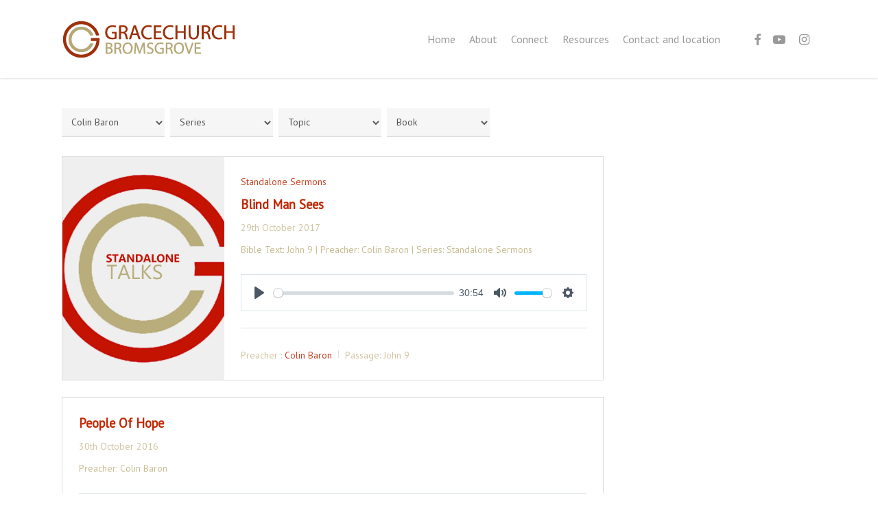

--- FILE ---
content_type: text/html; charset=UTF-8
request_url: https://www.gracechurchbromsgrove.org/preacher/colin-baron/
body_size: 18084
content:
<!doctype html>
<html lang="en-GB" class="no-js">
<head>
	<meta charset="UTF-8">
	<meta name="viewport" content="width=device-width, initial-scale=1, maximum-scale=1, user-scalable=0" /><title>Colin Baron &#8211; Gracechurch Bromsgrove</title>
<meta name='robots' content='max-image-preview:large' />
<link rel='dns-prefetch' href='//www.gracechurchbromsgrove.org' />
<link rel='dns-prefetch' href='//fonts.googleapis.com' />
<link rel="alternate" type="application/rss+xml" title="Gracechurch Bromsgrove &raquo; Feed" href="https://www.gracechurchbromsgrove.org/feed/" />
<link rel="alternate" type="application/rss+xml" title="Gracechurch Bromsgrove &raquo; Comments Feed" href="https://www.gracechurchbromsgrove.org/comments/feed/" />
<link rel="alternate" type="application/rss+xml" title="Gracechurch Bromsgrove &raquo; Colin Baron Preacher Feed" href="https://www.gracechurchbromsgrove.org/preacher/colin-baron/feed/" />
<style id='wp-img-auto-sizes-contain-inline-css' type='text/css'>
img:is([sizes=auto i],[sizes^="auto," i]){contain-intrinsic-size:3000px 1500px}
/*# sourceURL=wp-img-auto-sizes-contain-inline-css */
</style>
<style id='wp-emoji-styles-inline-css' type='text/css'>

	img.wp-smiley, img.emoji {
		display: inline !important;
		border: none !important;
		box-shadow: none !important;
		height: 1em !important;
		width: 1em !important;
		margin: 0 0.07em !important;
		vertical-align: -0.1em !important;
		background: none !important;
		padding: 0 !important;
	}
/*# sourceURL=wp-emoji-styles-inline-css */
</style>
<link rel='stylesheet' id='wp-block-library-css' href='https://www.gracechurchbromsgrove.org/wp-includes/css/dist/block-library/style.min.css?ver=6.9' type='text/css' media='all' />
<style id='global-styles-inline-css' type='text/css'>
:root{--wp--preset--aspect-ratio--square: 1;--wp--preset--aspect-ratio--4-3: 4/3;--wp--preset--aspect-ratio--3-4: 3/4;--wp--preset--aspect-ratio--3-2: 3/2;--wp--preset--aspect-ratio--2-3: 2/3;--wp--preset--aspect-ratio--16-9: 16/9;--wp--preset--aspect-ratio--9-16: 9/16;--wp--preset--color--black: #000000;--wp--preset--color--cyan-bluish-gray: #abb8c3;--wp--preset--color--white: #ffffff;--wp--preset--color--pale-pink: #f78da7;--wp--preset--color--vivid-red: #cf2e2e;--wp--preset--color--luminous-vivid-orange: #ff6900;--wp--preset--color--luminous-vivid-amber: #fcb900;--wp--preset--color--light-green-cyan: #7bdcb5;--wp--preset--color--vivid-green-cyan: #00d084;--wp--preset--color--pale-cyan-blue: #8ed1fc;--wp--preset--color--vivid-cyan-blue: #0693e3;--wp--preset--color--vivid-purple: #9b51e0;--wp--preset--gradient--vivid-cyan-blue-to-vivid-purple: linear-gradient(135deg,rgb(6,147,227) 0%,rgb(155,81,224) 100%);--wp--preset--gradient--light-green-cyan-to-vivid-green-cyan: linear-gradient(135deg,rgb(122,220,180) 0%,rgb(0,208,130) 100%);--wp--preset--gradient--luminous-vivid-amber-to-luminous-vivid-orange: linear-gradient(135deg,rgb(252,185,0) 0%,rgb(255,105,0) 100%);--wp--preset--gradient--luminous-vivid-orange-to-vivid-red: linear-gradient(135deg,rgb(255,105,0) 0%,rgb(207,46,46) 100%);--wp--preset--gradient--very-light-gray-to-cyan-bluish-gray: linear-gradient(135deg,rgb(238,238,238) 0%,rgb(169,184,195) 100%);--wp--preset--gradient--cool-to-warm-spectrum: linear-gradient(135deg,rgb(74,234,220) 0%,rgb(151,120,209) 20%,rgb(207,42,186) 40%,rgb(238,44,130) 60%,rgb(251,105,98) 80%,rgb(254,248,76) 100%);--wp--preset--gradient--blush-light-purple: linear-gradient(135deg,rgb(255,206,236) 0%,rgb(152,150,240) 100%);--wp--preset--gradient--blush-bordeaux: linear-gradient(135deg,rgb(254,205,165) 0%,rgb(254,45,45) 50%,rgb(107,0,62) 100%);--wp--preset--gradient--luminous-dusk: linear-gradient(135deg,rgb(255,203,112) 0%,rgb(199,81,192) 50%,rgb(65,88,208) 100%);--wp--preset--gradient--pale-ocean: linear-gradient(135deg,rgb(255,245,203) 0%,rgb(182,227,212) 50%,rgb(51,167,181) 100%);--wp--preset--gradient--electric-grass: linear-gradient(135deg,rgb(202,248,128) 0%,rgb(113,206,126) 100%);--wp--preset--gradient--midnight: linear-gradient(135deg,rgb(2,3,129) 0%,rgb(40,116,252) 100%);--wp--preset--font-size--small: 13px;--wp--preset--font-size--medium: 20px;--wp--preset--font-size--large: 36px;--wp--preset--font-size--x-large: 42px;--wp--preset--spacing--20: 0.44rem;--wp--preset--spacing--30: 0.67rem;--wp--preset--spacing--40: 1rem;--wp--preset--spacing--50: 1.5rem;--wp--preset--spacing--60: 2.25rem;--wp--preset--spacing--70: 3.38rem;--wp--preset--spacing--80: 5.06rem;--wp--preset--shadow--natural: 6px 6px 9px rgba(0, 0, 0, 0.2);--wp--preset--shadow--deep: 12px 12px 50px rgba(0, 0, 0, 0.4);--wp--preset--shadow--sharp: 6px 6px 0px rgba(0, 0, 0, 0.2);--wp--preset--shadow--outlined: 6px 6px 0px -3px rgb(255, 255, 255), 6px 6px rgb(0, 0, 0);--wp--preset--shadow--crisp: 6px 6px 0px rgb(0, 0, 0);}:root { --wp--style--global--content-size: 1300px;--wp--style--global--wide-size: 1300px; }:where(body) { margin: 0; }.wp-site-blocks > .alignleft { float: left; margin-right: 2em; }.wp-site-blocks > .alignright { float: right; margin-left: 2em; }.wp-site-blocks > .aligncenter { justify-content: center; margin-left: auto; margin-right: auto; }:where(.is-layout-flex){gap: 0.5em;}:where(.is-layout-grid){gap: 0.5em;}.is-layout-flow > .alignleft{float: left;margin-inline-start: 0;margin-inline-end: 2em;}.is-layout-flow > .alignright{float: right;margin-inline-start: 2em;margin-inline-end: 0;}.is-layout-flow > .aligncenter{margin-left: auto !important;margin-right: auto !important;}.is-layout-constrained > .alignleft{float: left;margin-inline-start: 0;margin-inline-end: 2em;}.is-layout-constrained > .alignright{float: right;margin-inline-start: 2em;margin-inline-end: 0;}.is-layout-constrained > .aligncenter{margin-left: auto !important;margin-right: auto !important;}.is-layout-constrained > :where(:not(.alignleft):not(.alignright):not(.alignfull)){max-width: var(--wp--style--global--content-size);margin-left: auto !important;margin-right: auto !important;}.is-layout-constrained > .alignwide{max-width: var(--wp--style--global--wide-size);}body .is-layout-flex{display: flex;}.is-layout-flex{flex-wrap: wrap;align-items: center;}.is-layout-flex > :is(*, div){margin: 0;}body .is-layout-grid{display: grid;}.is-layout-grid > :is(*, div){margin: 0;}body{padding-top: 0px;padding-right: 0px;padding-bottom: 0px;padding-left: 0px;}:root :where(.wp-element-button, .wp-block-button__link){background-color: #32373c;border-width: 0;color: #fff;font-family: inherit;font-size: inherit;font-style: inherit;font-weight: inherit;letter-spacing: inherit;line-height: inherit;padding-top: calc(0.667em + 2px);padding-right: calc(1.333em + 2px);padding-bottom: calc(0.667em + 2px);padding-left: calc(1.333em + 2px);text-decoration: none;text-transform: inherit;}.has-black-color{color: var(--wp--preset--color--black) !important;}.has-cyan-bluish-gray-color{color: var(--wp--preset--color--cyan-bluish-gray) !important;}.has-white-color{color: var(--wp--preset--color--white) !important;}.has-pale-pink-color{color: var(--wp--preset--color--pale-pink) !important;}.has-vivid-red-color{color: var(--wp--preset--color--vivid-red) !important;}.has-luminous-vivid-orange-color{color: var(--wp--preset--color--luminous-vivid-orange) !important;}.has-luminous-vivid-amber-color{color: var(--wp--preset--color--luminous-vivid-amber) !important;}.has-light-green-cyan-color{color: var(--wp--preset--color--light-green-cyan) !important;}.has-vivid-green-cyan-color{color: var(--wp--preset--color--vivid-green-cyan) !important;}.has-pale-cyan-blue-color{color: var(--wp--preset--color--pale-cyan-blue) !important;}.has-vivid-cyan-blue-color{color: var(--wp--preset--color--vivid-cyan-blue) !important;}.has-vivid-purple-color{color: var(--wp--preset--color--vivid-purple) !important;}.has-black-background-color{background-color: var(--wp--preset--color--black) !important;}.has-cyan-bluish-gray-background-color{background-color: var(--wp--preset--color--cyan-bluish-gray) !important;}.has-white-background-color{background-color: var(--wp--preset--color--white) !important;}.has-pale-pink-background-color{background-color: var(--wp--preset--color--pale-pink) !important;}.has-vivid-red-background-color{background-color: var(--wp--preset--color--vivid-red) !important;}.has-luminous-vivid-orange-background-color{background-color: var(--wp--preset--color--luminous-vivid-orange) !important;}.has-luminous-vivid-amber-background-color{background-color: var(--wp--preset--color--luminous-vivid-amber) !important;}.has-light-green-cyan-background-color{background-color: var(--wp--preset--color--light-green-cyan) !important;}.has-vivid-green-cyan-background-color{background-color: var(--wp--preset--color--vivid-green-cyan) !important;}.has-pale-cyan-blue-background-color{background-color: var(--wp--preset--color--pale-cyan-blue) !important;}.has-vivid-cyan-blue-background-color{background-color: var(--wp--preset--color--vivid-cyan-blue) !important;}.has-vivid-purple-background-color{background-color: var(--wp--preset--color--vivid-purple) !important;}.has-black-border-color{border-color: var(--wp--preset--color--black) !important;}.has-cyan-bluish-gray-border-color{border-color: var(--wp--preset--color--cyan-bluish-gray) !important;}.has-white-border-color{border-color: var(--wp--preset--color--white) !important;}.has-pale-pink-border-color{border-color: var(--wp--preset--color--pale-pink) !important;}.has-vivid-red-border-color{border-color: var(--wp--preset--color--vivid-red) !important;}.has-luminous-vivid-orange-border-color{border-color: var(--wp--preset--color--luminous-vivid-orange) !important;}.has-luminous-vivid-amber-border-color{border-color: var(--wp--preset--color--luminous-vivid-amber) !important;}.has-light-green-cyan-border-color{border-color: var(--wp--preset--color--light-green-cyan) !important;}.has-vivid-green-cyan-border-color{border-color: var(--wp--preset--color--vivid-green-cyan) !important;}.has-pale-cyan-blue-border-color{border-color: var(--wp--preset--color--pale-cyan-blue) !important;}.has-vivid-cyan-blue-border-color{border-color: var(--wp--preset--color--vivid-cyan-blue) !important;}.has-vivid-purple-border-color{border-color: var(--wp--preset--color--vivid-purple) !important;}.has-vivid-cyan-blue-to-vivid-purple-gradient-background{background: var(--wp--preset--gradient--vivid-cyan-blue-to-vivid-purple) !important;}.has-light-green-cyan-to-vivid-green-cyan-gradient-background{background: var(--wp--preset--gradient--light-green-cyan-to-vivid-green-cyan) !important;}.has-luminous-vivid-amber-to-luminous-vivid-orange-gradient-background{background: var(--wp--preset--gradient--luminous-vivid-amber-to-luminous-vivid-orange) !important;}.has-luminous-vivid-orange-to-vivid-red-gradient-background{background: var(--wp--preset--gradient--luminous-vivid-orange-to-vivid-red) !important;}.has-very-light-gray-to-cyan-bluish-gray-gradient-background{background: var(--wp--preset--gradient--very-light-gray-to-cyan-bluish-gray) !important;}.has-cool-to-warm-spectrum-gradient-background{background: var(--wp--preset--gradient--cool-to-warm-spectrum) !important;}.has-blush-light-purple-gradient-background{background: var(--wp--preset--gradient--blush-light-purple) !important;}.has-blush-bordeaux-gradient-background{background: var(--wp--preset--gradient--blush-bordeaux) !important;}.has-luminous-dusk-gradient-background{background: var(--wp--preset--gradient--luminous-dusk) !important;}.has-pale-ocean-gradient-background{background: var(--wp--preset--gradient--pale-ocean) !important;}.has-electric-grass-gradient-background{background: var(--wp--preset--gradient--electric-grass) !important;}.has-midnight-gradient-background{background: var(--wp--preset--gradient--midnight) !important;}.has-small-font-size{font-size: var(--wp--preset--font-size--small) !important;}.has-medium-font-size{font-size: var(--wp--preset--font-size--medium) !important;}.has-large-font-size{font-size: var(--wp--preset--font-size--large) !important;}.has-x-large-font-size{font-size: var(--wp--preset--font-size--x-large) !important;}
/*# sourceURL=global-styles-inline-css */
</style>

<link rel='stylesheet' id='wpdm-gutenberg-blocks-frontend-css' href='https://www.gracechurchbromsgrove.org/wp-content/plugins/wpdm-gutenberg-blocks/build/style.css?ver=3.0.1' type='text/css' media='all' />
<link rel='stylesheet' id='contact-form-7-css' href='https://www.gracechurchbromsgrove.org/wp-content/plugins/contact-form-7/includes/css/styles.css?ver=6.1.4' type='text/css' media='all' />
<link rel='stylesheet' id='wpdm-fonticon-css' href='https://www.gracechurchbromsgrove.org/wp-content/plugins/download-manager/assets/wpdm-iconfont/css/wpdm-icons.css?ver=6.9' type='text/css' media='all' />
<link rel='stylesheet' id='wpdm-front-css' href='https://www.gracechurchbromsgrove.org/wp-content/plugins/download-manager/assets/css/front.min.css?ver=3.3.46' type='text/css' media='all' />
<link rel='stylesheet' id='wpdm-front-dark-css' href='https://www.gracechurchbromsgrove.org/wp-content/plugins/download-manager/assets/css/front-dark.min.css?ver=3.3.46' type='text/css' media='all' />
<link rel='stylesheet' id='salient-social-css' href='https://www.gracechurchbromsgrove.org/wp-content/plugins/salient-social/css/style.css?ver=1.2.5' type='text/css' media='all' />
<style id='salient-social-inline-css' type='text/css'>

  .sharing-default-minimal .nectar-love.loved,
  body .nectar-social[data-color-override="override"].fixed > a:before, 
  body .nectar-social[data-color-override="override"].fixed .nectar-social-inner a,
  .sharing-default-minimal .nectar-social[data-color-override="override"] .nectar-social-inner a:hover,
  .nectar-social.vertical[data-color-override="override"] .nectar-social-inner a:hover {
    background-color: #c12701;
  }
  .nectar-social.hover .nectar-love.loved,
  .nectar-social.hover > .nectar-love-button a:hover,
  .nectar-social[data-color-override="override"].hover > div a:hover,
  #single-below-header .nectar-social[data-color-override="override"].hover > div a:hover,
  .nectar-social[data-color-override="override"].hover .share-btn:hover,
  .sharing-default-minimal .nectar-social[data-color-override="override"] .nectar-social-inner a {
    border-color: #c12701;
  }
  #single-below-header .nectar-social.hover .nectar-love.loved i,
  #single-below-header .nectar-social.hover[data-color-override="override"] a:hover,
  #single-below-header .nectar-social.hover[data-color-override="override"] a:hover i,
  #single-below-header .nectar-social.hover .nectar-love-button a:hover i,
  .nectar-love:hover i,
  .hover .nectar-love:hover .total_loves,
  .nectar-love.loved i,
  .nectar-social.hover .nectar-love.loved .total_loves,
  .nectar-social.hover .share-btn:hover, 
  .nectar-social[data-color-override="override"].hover .nectar-social-inner a:hover,
  .nectar-social[data-color-override="override"].hover > div:hover span,
  .sharing-default-minimal .nectar-social[data-color-override="override"] .nectar-social-inner a:not(:hover) i,
  .sharing-default-minimal .nectar-social[data-color-override="override"] .nectar-social-inner a:not(:hover) {
    color: #c12701;
  }
/*# sourceURL=salient-social-inline-css */
</style>
<link rel='stylesheet' id='wpfc-sm-styles-css' href='https://www.gracechurchbromsgrove.org/wp-content/plugins/sermon-manager-for-wordpress/assets/css/sermon.min.css?ver=2.30.0' type='text/css' media='all' />
<link rel='stylesheet' id='dashicons-css' href='https://www.gracechurchbromsgrove.org/wp-includes/css/dashicons.min.css?ver=6.9' type='text/css' media='all' />
<link rel='stylesheet' id='wpfc-sm-style-salient-css' href='https://www.gracechurchbromsgrove.org/wp-content/plugins/sermon-manager-for-wordpress/assets/css/theme-specific/salient.css?ver=2.30.0' type='text/css' media='all' />
<link rel='stylesheet' id='wpfc-sm-plyr-css-css' href='https://www.gracechurchbromsgrove.org/wp-content/plugins/sermon-manager-for-wordpress/assets/vendor/css/plyr.min.css?ver=3.4.7' type='text/css' media='all' />
<link rel='stylesheet' id='ppress-frontend-css' href='https://www.gracechurchbromsgrove.org/wp-content/plugins/wp-user-avatar/assets/css/frontend.min.css?ver=4.16.9' type='text/css' media='all' />
<link rel='stylesheet' id='ppress-flatpickr-css' href='https://www.gracechurchbromsgrove.org/wp-content/plugins/wp-user-avatar/assets/flatpickr/flatpickr.min.css?ver=4.16.9' type='text/css' media='all' />
<link rel='stylesheet' id='ppress-select2-css' href='https://www.gracechurchbromsgrove.org/wp-content/plugins/wp-user-avatar/assets/select2/select2.min.css?ver=6.9' type='text/css' media='all' />
<link rel='stylesheet' id='font-awesome-css' href='https://www.gracechurchbromsgrove.org/wp-content/themes/salient/css/font-awesome-legacy.min.css?ver=4.7.1' type='text/css' media='all' />
<link rel='stylesheet' id='salient-grid-system-css' href='https://www.gracechurchbromsgrove.org/wp-content/themes/salient/css/build/grid-system.css?ver=16.3.0' type='text/css' media='all' />
<link rel='stylesheet' id='main-styles-css' href='https://www.gracechurchbromsgrove.org/wp-content/themes/salient/css/build/style.css?ver=16.3.0' type='text/css' media='all' />
<style id='main-styles-inline-css' type='text/css'>
html:not(.page-trans-loaded) { background-color: #ffffff; }
/*# sourceURL=main-styles-inline-css */
</style>
<link rel='stylesheet' id='nectar-cf7-css' href='https://www.gracechurchbromsgrove.org/wp-content/themes/salient/css/build/third-party/cf7.css?ver=16.3.0' type='text/css' media='all' />
<link rel='stylesheet' id='nectar_default_font_open_sans-css' href='https://fonts.googleapis.com/css?family=Open+Sans%3A300%2C400%2C600%2C700&#038;subset=latin%2Clatin-ext' type='text/css' media='all' />
<link rel='stylesheet' id='nectar-flickity-css' href='https://www.gracechurchbromsgrove.org/wp-content/themes/salient/css/build/plugins/flickity.css?ver=16.3.0' type='text/css' media='all' />
<link rel='stylesheet' id='nectar-portfolio-css' href='https://www.gracechurchbromsgrove.org/wp-content/plugins/salient-portfolio/css/portfolio.css?ver=1.7.6' type='text/css' media='all' />
<link rel='stylesheet' id='responsive-css' href='https://www.gracechurchbromsgrove.org/wp-content/themes/salient/css/build/responsive.css?ver=16.3.0' type='text/css' media='all' />
<link rel='stylesheet' id='skin-ascend-css' href='https://www.gracechurchbromsgrove.org/wp-content/themes/salient/css/build/ascend.css?ver=16.3.0' type='text/css' media='all' />
<link rel='stylesheet' id='salient-wp-menu-dynamic-css' href='https://www.gracechurchbromsgrove.org/wp-content/uploads/salient/menu-dynamic.css?ver=67967' type='text/css' media='all' />
<link rel='stylesheet' id='dynamic-css-css' href='https://www.gracechurchbromsgrove.org/wp-content/themes/salient/css/salient-dynamic-styles.css?ver=5030' type='text/css' media='all' />
<style id='dynamic-css-inline-css' type='text/css'>
@media only screen and (min-width:1000px){body #ajax-content-wrap.no-scroll{min-height:calc(100vh - 114px);height:calc(100vh - 114px)!important;}}@media only screen and (min-width:1000px){#page-header-wrap.fullscreen-header,#page-header-wrap.fullscreen-header #page-header-bg,html:not(.nectar-box-roll-loaded) .nectar-box-roll > #page-header-bg.fullscreen-header,.nectar_fullscreen_zoom_recent_projects,#nectar_fullscreen_rows:not(.afterLoaded) > div{height:calc(100vh - 113px);}.wpb_row.vc_row-o-full-height.top-level,.wpb_row.vc_row-o-full-height.top-level > .col.span_12{min-height:calc(100vh - 113px);}html:not(.nectar-box-roll-loaded) .nectar-box-roll > #page-header-bg.fullscreen-header{top:114px;}.nectar-slider-wrap[data-fullscreen="true"]:not(.loaded),.nectar-slider-wrap[data-fullscreen="true"]:not(.loaded) .swiper-container{height:calc(100vh - 112px)!important;}.admin-bar .nectar-slider-wrap[data-fullscreen="true"]:not(.loaded),.admin-bar .nectar-slider-wrap[data-fullscreen="true"]:not(.loaded) .swiper-container{height:calc(100vh - 112px - 32px)!important;}}.admin-bar[class*="page-template-template-no-header"] .wpb_row.vc_row-o-full-height.top-level,.admin-bar[class*="page-template-template-no-header"] .wpb_row.vc_row-o-full-height.top-level > .col.span_12{min-height:calc(100vh - 32px);}body[class*="page-template-template-no-header"] .wpb_row.vc_row-o-full-height.top-level,body[class*="page-template-template-no-header"] .wpb_row.vc_row-o-full-height.top-level > .col.span_12{min-height:100vh;}@media only screen and (max-width:999px){.using-mobile-browser #nectar_fullscreen_rows:not(.afterLoaded):not([data-mobile-disable="on"]) > div{height:calc(100vh - 130px);}.using-mobile-browser .wpb_row.vc_row-o-full-height.top-level,.using-mobile-browser .wpb_row.vc_row-o-full-height.top-level > .col.span_12,[data-permanent-transparent="1"].using-mobile-browser .wpb_row.vc_row-o-full-height.top-level,[data-permanent-transparent="1"].using-mobile-browser .wpb_row.vc_row-o-full-height.top-level > .col.span_12{min-height:calc(100vh - 130px);}html:not(.nectar-box-roll-loaded) .nectar-box-roll > #page-header-bg.fullscreen-header,.nectar_fullscreen_zoom_recent_projects,.nectar-slider-wrap[data-fullscreen="true"]:not(.loaded),.nectar-slider-wrap[data-fullscreen="true"]:not(.loaded) .swiper-container,#nectar_fullscreen_rows:not(.afterLoaded):not([data-mobile-disable="on"]) > div{height:calc(100vh - 77px);}.wpb_row.vc_row-o-full-height.top-level,.wpb_row.vc_row-o-full-height.top-level > .col.span_12{min-height:calc(100vh - 77px);}body[data-transparent-header="false"] #ajax-content-wrap.no-scroll{min-height:calc(100vh - 77px);height:calc(100vh - 77px);}}.screen-reader-text,.nectar-skip-to-content:not(:focus){border:0;clip:rect(1px,1px,1px,1px);clip-path:inset(50%);height:1px;margin:-1px;overflow:hidden;padding:0;position:absolute!important;width:1px;word-wrap:normal!important;}.row .col img:not([srcset]){width:auto;}.row .col img.img-with-animation.nectar-lazy:not([srcset]){width:100%;}
body {
    color: #C9BD95;
}



h1, h2, h3, h4, h5, h6 {
    color: ##C12701;
}

.intro {
    color: #C9BD95;
    font-size: 24px;
    line-height: 32px;
}

#page-header-bg .row {
    width: 80%;
    margin-left: auto;
    margin-right: auto;
}

h3.media-heading a {
    color: #C12701 !important;
}

.w3eden a {
    color: #C12701 !important;
}

form.post-password-form {
    padding-top: 30px !important;
}
body .portfolio-items .col .work-item .work-info a:first-child {
    display: none !important;
}
#nectar-slider-instance-1 h2 {
    font-size:50px !important;
    line-height: 1 !important;
}
#nectar-slider-instance-1 p {
    font-size:30px !important;
    line-height: 1.1 !important;
}

@media only screen and (max-width: 691px) {
    #nectar-slider-instance-1 h2 {
        font-size:22px !important;
        margin-bottom: 5px;
    }
    #nectar-slider-instance-1 p {
        font-size:18px !important;
    }
}
/*# sourceURL=dynamic-css-inline-css */
</style>
<link rel='stylesheet' id='redux-google-fonts-salient_redux-css' href='https://fonts.googleapis.com/css?family=PT+Sans%3A400%7COpen+Sans%3A400&#038;ver=6.9' type='text/css' media='all' />
<script type="text/javascript" src="https://www.gracechurchbromsgrove.org/wp-includes/js/jquery/jquery.min.js?ver=3.7.1" id="jquery-core-js"></script>
<script type="text/javascript" src="https://www.gracechurchbromsgrove.org/wp-includes/js/jquery/jquery-migrate.min.js?ver=3.4.1" id="jquery-migrate-js"></script>
<script type="text/javascript" src="https://www.gracechurchbromsgrove.org/wp-content/plugins/download-manager/assets/js/wpdm.min.js?ver=6.9" id="wpdm-frontend-js-js"></script>
<script type="text/javascript" id="wpdm-frontjs-js-extra">
/* <![CDATA[ */
var wpdm_url = {"home":"https://www.gracechurchbromsgrove.org/","site":"https://www.gracechurchbromsgrove.org/","ajax":"https://www.gracechurchbromsgrove.org/wp-admin/admin-ajax.php"};
var wpdm_js = {"spinner":"\u003Ci class=\"wpdm-icon wpdm-sun wpdm-spin\"\u003E\u003C/i\u003E","client_id":"a125788d62dc2590371844b890dcedfc"};
var wpdm_strings = {"pass_var":"Password Verified!","pass_var_q":"Please click following button to start download.","start_dl":"Start Download"};
//# sourceURL=wpdm-frontjs-js-extra
/* ]]> */
</script>
<script type="text/javascript" src="https://www.gracechurchbromsgrove.org/wp-content/plugins/download-manager/assets/js/front.min.js?ver=3.3.46" id="wpdm-frontjs-js"></script>
<script type="text/javascript" src="https://www.gracechurchbromsgrove.org/wp-content/plugins/sermon-manager-for-wordpress/assets/vendor/js/plyr.polyfilled.min.js?ver=3.4.7" id="wpfc-sm-plyr-js"></script>
<script type="text/javascript" id="wpfc-sm-plyr-loader-js-extra">
/* <![CDATA[ */
var sm_data = {"debug":"0","use_native_player_safari":"0"};
//# sourceURL=wpfc-sm-plyr-loader-js-extra
/* ]]> */
</script>
<script type="text/javascript" src="https://www.gracechurchbromsgrove.org/wp-content/plugins/sermon-manager-for-wordpress/assets/js/plyr.min.js?ver=2.30.0" id="wpfc-sm-plyr-loader-js"></script>
<script type="text/javascript" id="wpfc-sm-verse-script-js-extra">
/* <![CDATA[ */
var verse = {"bible_version":"ESV","language":"en_US"};
//# sourceURL=wpfc-sm-verse-script-js-extra
/* ]]> */
</script>
<script type="text/javascript" src="https://www.gracechurchbromsgrove.org/wp-content/plugins/sermon-manager-for-wordpress/assets/vendor/js/verse.js?ver=2.30.0" id="wpfc-sm-verse-script-js"></script>
<script type="text/javascript" src="https://www.gracechurchbromsgrove.org/wp-content/plugins/wp-user-avatar/assets/flatpickr/flatpickr.min.js?ver=4.16.9" id="ppress-flatpickr-js"></script>
<script type="text/javascript" src="https://www.gracechurchbromsgrove.org/wp-content/plugins/wp-user-avatar/assets/select2/select2.min.js?ver=4.16.9" id="ppress-select2-js"></script>
<script></script><link rel="https://api.w.org/" href="https://www.gracechurchbromsgrove.org/wp-json/" /><link rel="alternate" title="JSON" type="application/json" href="https://www.gracechurchbromsgrove.org/wp-json/wp/v2/wpfc_preacher/52" /><link rel="EditURI" type="application/rsd+xml" title="RSD" href="https://www.gracechurchbromsgrove.org/xmlrpc.php?rsd" />
<meta name="generator" content="WordPress 6.9" />
<script type="text/javascript"> var root = document.getElementsByTagName( "html" )[0]; root.setAttribute( "class", "js" ); </script><meta name="generator" content="Powered by WPBakery Page Builder - drag and drop page builder for WordPress."/>
<link rel="icon" href="https://www.gracechurchbromsgrove.org/wp-content/uploads/2017/08/cropped-GC-1-32x32.jpg" sizes="32x32" />
<link rel="icon" href="https://www.gracechurchbromsgrove.org/wp-content/uploads/2017/08/cropped-GC-1-192x192.jpg" sizes="192x192" />
<link rel="apple-touch-icon" href="https://www.gracechurchbromsgrove.org/wp-content/uploads/2017/08/cropped-GC-1-180x180.jpg" />
<meta name="msapplication-TileImage" content="https://www.gracechurchbromsgrove.org/wp-content/uploads/2017/08/cropped-GC-1-270x270.jpg" />
<noscript><style> .wpb_animate_when_almost_visible { opacity: 1; }</style></noscript><meta name="generator" content="WordPress Download Manager 3.3.46" />
                <style>
        /* WPDM Link Template Styles */        </style>
                <style>

            :root {
                --color-primary: #4a8eff;
                --color-primary-rgb: 74, 142, 255;
                --color-primary-hover: #5998ff;
                --color-primary-active: #3281ff;
                --clr-sec: #6c757d;
                --clr-sec-rgb: 108, 117, 125;
                --clr-sec-hover: #6c757d;
                --clr-sec-active: #6c757d;
                --color-secondary: #6c757d;
                --color-secondary-rgb: 108, 117, 125;
                --color-secondary-hover: #6c757d;
                --color-secondary-active: #6c757d;
                --color-success: #018e11;
                --color-success-rgb: 1, 142, 17;
                --color-success-hover: #0aad01;
                --color-success-active: #0c8c01;
                --color-info: #2CA8FF;
                --color-info-rgb: 44, 168, 255;
                --color-info-hover: #2CA8FF;
                --color-info-active: #2CA8FF;
                --color-warning: #FFB236;
                --color-warning-rgb: 255, 178, 54;
                --color-warning-hover: #FFB236;
                --color-warning-active: #FFB236;
                --color-danger: #ff5062;
                --color-danger-rgb: 255, 80, 98;
                --color-danger-hover: #ff5062;
                --color-danger-active: #ff5062;
                --color-green: #30b570;
                --color-blue: #0073ff;
                --color-purple: #8557D3;
                --color-red: #ff5062;
                --color-muted: rgba(69, 89, 122, 0.6);
                --wpdm-font: "Sen", -apple-system, BlinkMacSystemFont, "Segoe UI", Roboto, Helvetica, Arial, sans-serif, "Apple Color Emoji", "Segoe UI Emoji", "Segoe UI Symbol";
            }

            .wpdm-download-link.btn.btn-primary {
                border-radius: 4px;
            }


        </style>
        <link data-pagespeed-no-defer data-nowprocket data-wpacu-skip data-no-optimize data-noptimize rel='stylesheet' id='main-styles-non-critical-css' href='https://www.gracechurchbromsgrove.org/wp-content/themes/salient/css/build/style-non-critical.css?ver=16.3.0' type='text/css' media='all' />
<link data-pagespeed-no-defer data-nowprocket data-wpacu-skip data-no-optimize data-noptimize rel='stylesheet' id='magnific-css' href='https://www.gracechurchbromsgrove.org/wp-content/themes/salient/css/build/plugins/magnific.css?ver=8.6.0' type='text/css' media='all' />
<link data-pagespeed-no-defer data-nowprocket data-wpacu-skip data-no-optimize data-noptimize rel='stylesheet' id='nectar-ocm-core-css' href='https://www.gracechurchbromsgrove.org/wp-content/themes/salient/css/build/off-canvas/core.css?ver=16.3.0' type='text/css' media='all' />
</head><body class="archive tax-wpfc_preacher term-colin-baron term-52 wp-theme-salient ascend wpb-js-composer js-comp-ver-7.7.2 vc_responsive" data-footer-reveal="false" data-footer-reveal-shadow="none" data-header-format="default" data-body-border="off" data-boxed-style="" data-header-breakpoint="1000" data-dropdown-style="minimal" data-cae="easeOutCubic" data-cad="750" data-megamenu-width="contained" data-aie="none" data-ls="magnific" data-apte="standard" data-hhun="0" data-fancy-form-rcs="default" data-form-style="minimal" data-form-submit="regular" data-is="minimal" data-button-style="default" data-user-account-button="false" data-flex-cols="true" data-col-gap="default" data-header-inherit-rc="false" data-header-search="false" data-animated-anchors="true" data-ajax-transitions="true" data-full-width-header="false" data-slide-out-widget-area="true" data-slide-out-widget-area-style="slide-out-from-right" data-user-set-ocm="off" data-loading-animation="none" data-bg-header="false" data-responsive="1" data-ext-responsive="true" data-ext-padding="90" data-header-resize="1" data-header-color="light" data-transparent-header="false" data-cart="false" data-remove-m-parallax="" data-remove-m-video-bgs="" data-m-animate="0" data-force-header-trans-color="light" data-smooth-scrolling="0" data-permanent-transparent="false" >
	
	<script type="text/javascript">
	 (function(window, document) {

		 if(navigator.userAgent.match(/(Android|iPod|iPhone|iPad|BlackBerry|IEMobile|Opera Mini)/)) {
			 document.body.className += " using-mobile-browser mobile ";
		 }
		 if(navigator.userAgent.match(/Mac/) && navigator.maxTouchPoints && navigator.maxTouchPoints > 2) {
			document.body.className += " using-ios-device ";
		}

		 if( !("ontouchstart" in window) ) {

			 var body = document.querySelector("body");
			 var winW = window.innerWidth;
			 var bodyW = body.clientWidth;

			 if (winW > bodyW + 4) {
				 body.setAttribute("style", "--scroll-bar-w: " + (winW - bodyW - 4) + "px");
			 } else {
				 body.setAttribute("style", "--scroll-bar-w: 0px");
			 }
		 }

	 })(window, document);
   </script><a href="#ajax-content-wrap" class="nectar-skip-to-content">Skip to main content</a><div id="ajax-loading-screen" data-disable-mobile="1" data-disable-fade-on-click="0" data-effect="standard" data-method="standard"><div class="loading-icon none"><div class="material-icon">
						<svg class="nectar-material-spinner" width="60px" height="60px" viewBox="0 0 60 60">
							<circle stroke-linecap="round" cx="30" cy="30" r="26" fill="none" stroke-width="6"></circle>
				  		</svg>	 
					</div></div></div>	
	<div id="header-space"  data-header-mobile-fixed='1'></div> 
	
		<div id="header-outer" data-has-menu="true" data-has-buttons="no" data-header-button_style="default" data-using-pr-menu="false" data-mobile-fixed="1" data-ptnm="false" data-lhe="animated_underline" data-user-set-bg="#ffffff" data-format="default" data-permanent-transparent="false" data-megamenu-rt="0" data-remove-fixed="0" data-header-resize="1" data-cart="false" data-transparency-option="0" data-box-shadow="small" data-shrink-num="6" data-using-secondary="0" data-using-logo="1" data-logo-height="54" data-m-logo-height="54" data-padding="30" data-full-width="false" data-condense="false" >
		
<header id="top">
	<div class="container">
		<div class="row">
			<div class="col span_3">
								<a id="logo" href="https://www.gracechurchbromsgrove.org" data-supplied-ml-starting-dark="false" data-supplied-ml-starting="false" data-supplied-ml="false" >
					<img class="stnd skip-lazy default-logo dark-version" width="254" height="54" alt="Gracechurch Bromsgrove" src="https://www.gracechurchbromsgrove.org/wp-content/uploads/2017/04/gracechurch-logo-1.png" srcset="https://www.gracechurchbromsgrove.org/wp-content/uploads/2017/04/gracechurch-logo-1.png 1x, https://www.gracechurchbromsgrove.org/wp-content/uploads/2017/04/gracechurch-logox2-1.png 2x" />				</a>
							</div><!--/span_3-->

			<div class="col span_9 col_last">
									<div class="nectar-mobile-only mobile-header"><div class="inner"></div></div>
													<div class="slide-out-widget-area-toggle mobile-icon slide-out-from-right" data-custom-color="false" data-icon-animation="simple-transform">
						<div> <a href="#slide-out-widget-area" role="button" aria-label="Navigation Menu" aria-expanded="false" class="closed">
							<span class="screen-reader-text">Menu</span><span aria-hidden="true"> <i class="lines-button x2"> <i class="lines"></i> </i> </span>
						</a></div>
					</div>
				
									<nav aria-label="Main Menu">
													<ul class="sf-menu">
								<li id="menu-item-220" class="menu-item menu-item-type-post_type menu-item-object-page menu-item-home nectar-regular-menu-item menu-item-220"><a href="https://www.gracechurchbromsgrove.org/"><span class="menu-title-text">Home</span></a></li>
<li id="menu-item-219" class="menu-item menu-item-type-post_type menu-item-object-page menu-item-has-children nectar-regular-menu-item menu-item-219"><a href="https://www.gracechurchbromsgrove.org/about/" aria-haspopup="true" aria-expanded="false"><span class="menu-title-text">About</span></a>
<ul class="sub-menu">
	<li id="menu-item-2959" class="menu-item menu-item-type-post_type menu-item-object-page nectar-regular-menu-item menu-item-2959"><a href="https://www.gracechurchbromsgrove.org/about/welcome/"><span class="menu-title-text">Welcome to Gracechurch!</span></a></li>
	<li id="menu-item-240" class="menu-item menu-item-type-post_type menu-item-object-page nectar-regular-menu-item menu-item-240"><a href="https://www.gracechurchbromsgrove.org/about/leadership/"><span class="menu-title-text">Leadership</span></a></li>
	<li id="menu-item-284" class="menu-item menu-item-type-post_type menu-item-object-page nectar-regular-menu-item menu-item-284"><a href="https://www.gracechurchbromsgrove.org/about/values/"><span class="menu-title-text">Values</span></a></li>
	<li id="menu-item-389" class="menu-item menu-item-type-post_type menu-item-object-page nectar-regular-menu-item menu-item-389"><a href="https://www.gracechurchbromsgrove.org/about/friends-and-connections/"><span class="menu-title-text">Friends and connections</span></a></li>
	<li id="menu-item-2814" class="menu-item menu-item-type-post_type menu-item-object-page nectar-regular-menu-item menu-item-2814"><a href="https://www.gracechurchbromsgrove.org/about/kids/"><span class="menu-title-text">Children and Young People</span></a></li>
	<li id="menu-item-2844" class="menu-item menu-item-type-post_type menu-item-object-page nectar-regular-menu-item menu-item-2844"><a href="https://www.gracechurchbromsgrove.org/about/safeguarding/"><span class="menu-title-text">Safeguarding</span></a></li>
	<li id="menu-item-2884" class="menu-item menu-item-type-post_type menu-item-object-page nectar-regular-menu-item menu-item-2884"><a href="https://www.gracechurchbromsgrove.org/about/giving/"><span class="menu-title-text">Giving to Gracechurch</span></a></li>
	<li id="menu-item-3308" class="menu-item menu-item-type-custom menu-item-object-custom menu-item-has-children nectar-regular-menu-item menu-item-3308"><a href="#" aria-haspopup="true" aria-expanded="false"><span class="menu-title-text">Policies</span><span class="sf-sub-indicator"><i class="fa fa-angle-right icon-in-menu" aria-hidden="true"></i></span></a>
	<ul class="sub-menu">
		<li id="menu-item-3309" class="menu-item menu-item-type-custom menu-item-object-custom nectar-regular-menu-item menu-item-3309"><a target="_blank" href="https://www.gracechurchbromsgrove.org/wp-content/uploads/2025/05/GC-Safeguarding-Policy-website-version.pdf"><span class="menu-title-text">Safeguarding Policy</span></a></li>
		<li id="menu-item-3310" class="menu-item menu-item-type-custom menu-item-object-custom nectar-regular-menu-item menu-item-3310"><a target="_blank" href="https://www.gracechurchbromsgrove.org/wp-content/uploads/2025/05/Complaint-Policy-for-Gracechurch.pdf"><span class="menu-title-text">Complaints Policy</span></a></li>
		<li id="menu-item-3311" class="menu-item menu-item-type-custom menu-item-object-custom nectar-regular-menu-item menu-item-3311"><a target="_blank" href="https://www.gracechurchbromsgrove.org/wp-content/uploads/2025/05/Gracechurch-Privacy-Notice.pdf"><span class="menu-title-text">Privacy Policy</span></a></li>
	</ul>
</li>
</ul>
</li>
<li id="menu-item-320" class="menu-item menu-item-type-post_type menu-item-object-page menu-item-has-children nectar-regular-menu-item menu-item-320"><a href="https://www.gracechurchbromsgrove.org/connect/" aria-haspopup="true" aria-expanded="false"><span class="menu-title-text">Connect</span></a>
<ul class="sub-menu">
	<li id="menu-item-2823" class="menu-item menu-item-type-post_type menu-item-object-page nectar-regular-menu-item menu-item-2823"><a href="https://www.gracechurchbromsgrove.org/about/gatherings/"><span class="menu-title-text">Gatherings</span></a></li>
	<li id="menu-item-419" class="menu-item menu-item-type-post_type menu-item-object-page nectar-regular-menu-item menu-item-419"><a href="https://www.gracechurchbromsgrove.org/connect/serve-on-a-team/"><span class="menu-title-text">Serve on a team</span></a></li>
	<li id="menu-item-283" class="menu-item menu-item-type-post_type menu-item-object-page nectar-regular-menu-item menu-item-283"><a href="https://www.gracechurchbromsgrove.org/connect/lifegroups/"><span class="menu-title-text">Lifegroups</span></a></li>
	<li id="menu-item-321" class="menu-item menu-item-type-post_type menu-item-object-page nectar-regular-menu-item menu-item-321"><a href="https://www.gracechurchbromsgrove.org/connect/diary/"><span class="menu-title-text">Dates for your Diary</span></a></li>
	<li id="menu-item-302" class="menu-item menu-item-type-post_type menu-item-object-page nectar-regular-menu-item menu-item-302"><a href="https://www.gracechurchbromsgrove.org/about/kids/"><span class="menu-title-text">Children and Young People</span></a></li>
	<li id="menu-item-2720" class="menu-item menu-item-type-post_type menu-item-object-page nectar-regular-menu-item menu-item-2720"><a href="https://www.gracechurchbromsgrove.org/gracechurch-prayer/"><span class="menu-title-text">Prayer</span></a></li>
	<li id="menu-item-3186" class="menu-item menu-item-type-post_type menu-item-object-page nectar-regular-menu-item menu-item-3186"><a href="https://www.gracechurchbromsgrove.org/connect/freedom-recovery-house/"><span class="menu-title-text">Freedom Recovery House</span></a></li>
</ul>
</li>
<li id="menu-item-4621" class="menu-item menu-item-type-post_type menu-item-object-page menu-item-has-children nectar-regular-menu-item menu-item-4621"><a href="https://www.gracechurchbromsgrove.org/latest-talks/" aria-haspopup="true" aria-expanded="false"><span class="menu-title-text">Resources</span></a>
<ul class="sub-menu">
	<li id="menu-item-543" class="menu-item menu-item-type-post_type menu-item-object-page nectar-regular-menu-item menu-item-543"><a href="https://www.gracechurchbromsgrove.org/latest-talks/"><span class="menu-title-text">Latest talks</span></a></li>
	<li id="menu-item-2678" class="menu-item menu-item-type-post_type menu-item-object-page nectar-regular-menu-item menu-item-2678"><a href="https://www.gracechurchbromsgrove.org/listen-page-updated/"><span class="menu-title-text">Past sermon series</span></a></li>
	<li id="menu-item-337" class="menu-item menu-item-type-post_type menu-item-object-page current_page_parent nectar-regular-menu-item menu-item-337"><a href="https://www.gracechurchbromsgrove.org/blog/"><span class="menu-title-text">Blog</span></a></li>
</ul>
</li>
<li id="menu-item-324" class="menu-item menu-item-type-post_type menu-item-object-page nectar-regular-menu-item menu-item-324"><a href="https://www.gracechurchbromsgrove.org/contact/"><span class="menu-title-text">Contact and location</span></a></li>
<li id="social-in-menu" class="button_social_group"><a target="_blank" rel="noopener" href="https://www.facebook.com/gracechurchbromsgrove"><span class="screen-reader-text">facebook</span><i class="fa fa-facebook" aria-hidden="true"></i> </a><a target="_blank" rel="noopener" href="https://www.youtube.com/@gracechurchbromsgrove7625"><span class="screen-reader-text">youtube</span><i class="fa fa-youtube-play" aria-hidden="true"></i> </a><a target="_blank" rel="noopener" href="https://www.instagram.com/gracechurch_bromsgrove/"><span class="screen-reader-text">instagram</span><i class="fa fa-instagram" aria-hidden="true"></i> </a></li>							</ul>
													<ul class="buttons sf-menu" data-user-set-ocm="off">

								
							</ul>
						
					</nav>

					
				</div><!--/span_9-->

				
			</div><!--/row-->
					</div><!--/container-->
	</header>		
	</div>
	
<div id="search-outer" class="nectar">
	<div id="search">
		<div class="container">
			 <div id="search-box">
				 <div class="inner-wrap">
					 <div class="col span_12">
						  <form role="search" action="https://www.gracechurchbromsgrove.org/" method="GET">
															<input type="text" name="s"  value="Start Typing..." aria-label="Search" data-placeholder="Start Typing..." />
							
						<span><i>Press enter to begin your search</i></span>
												</form>
					</div><!--/span_12-->
				</div><!--/inner-wrap-->
			 </div><!--/search-box-->
			 <div id="close"><a href="#"><span class="screen-reader-text">Close Search</span>
				<span class="icon-salient-x" aria-hidden="true"></span>				 </a></div>
		 </div><!--/container-->
	</div><!--/search-->
</div><!--/search-outer-->
	<div id="ajax-content-wrap">

<div class="container-wrap"><div class="container main-container"><div class="row"><div class="post-area col span_9"><div class="post-container wpfc-sermon-container wpfc-salient ">
<div id="wpfc_sermon_sorting" class="">
			
					<div class="sortPreacher" style="display: inline-block">
				<form action="" method="get">
					<select name="wpfc_preacher"
							title="Preacher"
							id="wpfc_preacher"
							onchange="if(this.options[this.selectedIndex].value !== ''){return this.form.submit()}else{window.location = window.location.href.split('?')[0];}"
							autocomplete="off"
						>
						<option value="">Preacher</option>
						<option value="angela-kearn" >Angela Kearn</option><option value="ben-bevins" >Ben Bevins</option><option value="callum-smith" >Callum Smith</option><option value="carole-wilthew" >Carole Wilthew</option><option value="christine-francis" >Christine Francis</option><option value="christine-frasier" >Christine Frasier</option><option value="christine-holzapfel" >Christine Holzapfel</option><option value="claire-baker" >Claire Baker</option><option value="colin-baron" selected>Colin Baron</option><option value="david-kearn" >David Kearn</option><option value="david-perry" >David Perry</option><option value="elders" >Elders</option><option value="felicity-vincent" >Felicity Vincent</option><option value="hannah-hitchin-sim" >Hannah Hitchin (SIM)</option><option value="hannah-vincent" >Hannah Vincent</option><option value="helen-hodgson" >Helen Hodgson</option><option value="jared-hodgson" >Jared Hodgson</option><option value="jim-harper" >Jim Harper</option><option value="jona" >jona</option><option value="jonathan-coleman" >Jonathan Coleman</option><option value="karen-mcveigh" >Karen McVeigh</option><option value="luke-smith" >Luke Smith</option><option value="martin-and-sylvia-eaton" >Martin and Sylvia Eaton</option><option value="martin-eaton" >Martin Eaton</option><option value="matt-thompson" >Matt Thompson</option><option value="mozz-baker" >Mozz Baker</option><option value="nirm-perm-life-group" >Nirm &amp; Perm Life Group</option><option value="olly-goldberg" >Olly Goldberg</option><option value="paul-brown" >Paul Brown</option><option value="paul-norris" >Paul Norris</option><option value="pete-and-carol-brett" >Pete and Carol Brett</option><option value="phil-and-cath-wallis" >Phil and Cath Wallis</option><option value="phil-wallis" >Phil Wallis</option><option value="richard-nixon" >Richard Nixon</option><option value="richard-thomas" >Richard Thomas</option><option value="rita-rogers" >Rita Rogers</option><option value="robin-vincent" >Robin Vincent</option><option value="sam-mitchell" >Sam Mitchell</option><option value="scott-hooper" >Scott Hooper</option><option value="simon-clay" >Simon Clay</option><option value="steve-gallagher" >Steve Gallagher</option><option value="steve-vincent" >Steve Vincent</option><option value="therese-down" >Therese Down</option>					</select>
																									<noscript>
						<div><input type="submit" value="Submit"/></div>
					</noscript>
				</form>
			</div>
					
					<div class="sortSeries" style="display: inline-block">
				<form action="" method="get">
					<select name="wpfc_sermon_series"
							title="Series"
							id="wpfc_sermon_series"
							onchange="if(this.options[this.selectedIndex].value !== ''){return this.form.submit()}else{window.location = window.location.href.split('?')[0];}"
							autocomplete="off"
						>
						<option value="">Series</option>
						<option value="acts" >Acts</option><option value="christmas" >Christmas</option><option value="debut-speakers" >Debut Speakers</option><option value="easter" >Easter</option><option value="ephesians" >Ephesians</option><option value="family-on-a-mission" >Family On A Mission</option><option value="followers-of-jesus" >Followers of Jesus</option><option value="freedom" >Freedom</option><option value="gc_online" >GC Online</option><option value="gc-weekend-away" >GC Weekend Away</option><option value="god" >God</option><option value="grace-for-life" >Grace For Life</option><option value="identity" >Identity</option><option value="isaiah" >Isaiah</option><option value="james" >James</option><option value="john" >John</option><option value="jonah" >Jonah</option><option value="leadership" >Leadership</option><option value="love-one-another" >Love one another</option><option value="mini-heroes-online" >Mini Heroes Online</option><option value="mission-unstoppable" >Mission Unstoppable</option><option value="money" >Money</option><option value="prophetic-identity" >Prophetic Identity</option><option value="psalms" >Psalms</option><option value="revelation-making-sense-of" >Revelation - Making sense of</option><option value="standalone-sermons" >Standalone Sermons</option><option value="the-church" >The Church</option><option value="the-kingdom-of-god" >The Kingdom of God</option><option value="this-is-your-god" >This Is Your God</option><option value="two-worlds-collide" >Two Worlds Collide</option><option value="two-worlds-collide-1-corinthians" >Two Worlds Collide - 1 Corinthians</option><option value="vision" >Vision</option><option value="vision-for-2013" >Vision For 2013</option><option value="weekend-away-2019" >Weekend Away 2019</option><option value="why" >Why?</option>					</select>
																									<noscript>
						<div><input type="submit" value="Submit"/></div>
					</noscript>
				</form>
			</div>
					
					<div class="sortTopics" style="display: inline-block">
				<form action="" method="get">
					<select name="wpfc_sermon_topics"
							title="Topic"
							id="wpfc_sermon_topics"
							onchange="if(this.options[this.selectedIndex].value !== ''){return this.form.submit()}else{window.location = window.location.href.split('?')[0];}"
							autocomplete="off"
						>
						<option value="">Topic</option>
						<option value="armour-of-god" >armour of God</option><option value="christmas" >Christmas</option><option value="church" >Church</option><option value="citizens" >citizens</option><option value="creation" >Creation</option><option value="family" >Family</option><option value="family-on-a-mission" >Family On A Mission</option><option value="friends-with-the-poor" >Friends with the Poor</option><option value="gifts" >gifts</option><option value="god-our-father" >God our Father</option><option value="growth" >Growth</option><option value="history" >History</option><option value="holy-spirit" >Holy Spirit</option><option value="hope" >Hope</option><option value="jo" >jo</option><option value="joy" >Joy</option><option value="kingdom" >Kingdom</option><option value="listening" >listening</option><option value="love" >Love</option><option value="money-and-possessions" >Money and possessions</option><option value="new-creation" >New Creation</option><option value="peace" >Peace</option><option value="poor" >Poor</option><option value="prayer" >Prayer</option><option value="presents" >Presents</option><option value="purpose" >Purpose</option><option value="resurrection" >Resurrection</option><option value="temple" >temple</option><option value="the-heart" >The Heart</option><option value="unity" >Unity</option><option value="vision" >Vision</option><option value="worship" >Worship</option><option value="zambia" >Zambia</option>					</select>
																									<noscript>
						<div><input type="submit" value="Submit"/></div>
					</noscript>
				</form>
			</div>
					
					<div class="sortBooks" style="display: inline-block">
				<form action="" method="get">
					<select name="wpfc_bible_book"
							title="Book"
							id="wpfc_bible_book"
							onchange="if(this.options[this.selectedIndex].value !== ''){return this.form.submit()}else{window.location = window.location.href.split('?')[0];}"
							autocomplete="off"
						>
						<option value="">Book</option>
						<option value="james" >James</option><option value="revelation" >Revelation</option><option value="2-corinthians" >2 Corinthians</option><option value="genesis" >Genesis</option><option value="acts" >Acts</option><option value="john" >John</option><option value="matthew" >Matthew</option><option value="romans" >Romans</option><option value="2-timothy" >2 Timothy</option><option value="hebrews" >Hebrews</option><option value="ephesians" >Ephesians</option><option value="luke" >Luke</option><option value="psalm" >Psalm</option><option value="1-samuel" >1 Samuel</option><option value="jonah" >Jonah</option><option value="isaiah" >Isaiah</option><option value="1-john" >1 John</option><option value="1-corinthians" >1 Corinthians</option><option value="numbers" >Numbers</option><option value="galatians" >Galatians</option><option value="mark" >Mark</option><option value="exodus" >Exodus</option><option value="psalms" >Psalms</option><option value="daniel" >Daniel</option><option value="1-peter-224" >1 Peter 2:24</option><option value="john-1919" >John 19:19</option><option value="corinthians-420" >! Corinthians 4:20</option><option value="ephesians-314-21" >Ephesians 3:14-21</option>					</select>
																									<noscript>
						<div><input type="submit" value="Submit"/></div>
					</noscript>
				</form>
			</div>
								</div>
<article id="post-972" class="wpfc_preacher-colin-baron wpfc_sermon_series-standalone-sermons wpfc-sermon post-972 wpfc_sermon type-wpfc_sermon status-publish">
			<div class="wpfc-sermon-inner entry-wrap">
					<div class="wpfc-sermon-image"><a href="https://www.gracechurchbromsgrove.org/sermons/blind-man-sees/"><div class="wpfc-sermon-image-img" style="background-image: url(https://www.gracechurchbromsgrove.org/wp-content/uploads/2021/02/Remade-GC-Logo-1-1.jpg)"></div></a></div>			
		
		<div class="wpfc-sermon-main ">
			<div class="wpfc-sermon-header ">
				<div class="wpfc-sermon-header-main">
											<div class="wpfc-sermon-meta-item wpfc-sermon-meta-series">
							<a href="https://www.gracechurchbromsgrove.org/series/standalone-sermons/" rel="tag">Standalone Sermons</a>						</div>
										
												<h3 class="wpfc-sermon-title">
							<a class="wpfc-sermon-title-text" href="https://www.gracechurchbromsgrove.org/sermons/blind-man-sees/">Blind Man Sees</a>
						</h3>
																<div class="wpfc-sermon-meta-item wpfc-sermon-meta-date">
													29th October 2017											</div>
				</div>
							</div>

			
								<div class="wpfc-sermon-description">
					<div class="sermon-description-content">
													Bible Text: John 9 | Preacher: Colin Baron | Series: Standalone Sermons												<br/>
					</div>
									</div>
			

									<div class="wpfc-sermon-audio">
						<audio controls preload="metadata" class="wpfc-sermon-player " ><source src="https://www.gracechurchbromsgrove.org/wp-content/uploads/sermons/2017/11/20171029-Colin-Baron-Blind-Man-Sees.mp3" type="audio/mp3"></audio>					</div>
							
			<div class="wpfc-sermon-footer">
									<div class="wpfc-sermon-meta-item wpfc-sermon-meta-preacher">
												<span class="wpfc-sermon-meta-prefix">
							Preacher							:</span>
						<span class="wpfc-sermon-meta-text"><a href="https://www.gracechurchbromsgrove.org/preacher/colin-baron/" rel="tag">Colin Baron</a></span>
					</div>
													<div class="wpfc-sermon-meta-item wpfc-sermon-meta-passage">
						<span class="wpfc-sermon-meta-prefix">
							Passage:</span>
						<span class="wpfc-sermon-meta-text">John 9</span>
					</div>
											</div>
		</div>
	</div>

	</article>
<article id="post-109" class="wpfc_preacher-colin-baron wpfc-sermon post-109 wpfc_sermon type-wpfc_sermon status-publish">
			<div class="wpfc-sermon-inner entry-wrap">
								
		
		<div class="wpfc-sermon-main no-image">
			<div class="wpfc-sermon-header ">
				<div class="wpfc-sermon-header-main">
										
												<h3 class="wpfc-sermon-title">
							<a class="wpfc-sermon-title-text" href="https://www.gracechurchbromsgrove.org/sermons/people-of-hope/">People Of Hope</a>
						</h3>
																<div class="wpfc-sermon-meta-item wpfc-sermon-meta-date">
													30th October 2016											</div>
				</div>
							</div>

			
								<div class="wpfc-sermon-description">
					<div class="sermon-description-content">
													Preacher: Colin Baron												<br/>
					</div>
									</div>
			

									<div class="wpfc-sermon-audio">
						<audio controls preload="metadata" class="wpfc-sermon-player " ><source src="http://www.gracechurchbromsgrove.org/wp-content/uploads/sermon-archive/20161030-Colin_Baron-People_of_Hope.mp3" type="audio/mp3"></audio>					</div>
							
			<div class="wpfc-sermon-footer">
									<div class="wpfc-sermon-meta-item wpfc-sermon-meta-preacher">
												<span class="wpfc-sermon-meta-prefix">
							Preacher							:</span>
						<span class="wpfc-sermon-meta-text"><a href="https://www.gracechurchbromsgrove.org/preacher/colin-baron/" rel="tag">Colin Baron</a></span>
					</div>
															</div>
		</div>
	</div>

	</article>
<div class="sm-pagination ast-pagination"></div>
</div></div></div><div id="text-6" class="widget widget_text"><h4>Join Us</h4>			<div class="textwidget"><p>We meet on a Sunday at 3:30pm<br />
Bromsgrove Methodist Centre<br />
Stratford Road, Bromsgrove.<br />
Check the <a href="http://www.gracechurchbromsgrove.org/connect/diary/">diary</a> for more details</p>
</div>
		</div></div></div>

<div id="footer-outer" data-midnight="light" data-cols="3" data-custom-color="true" data-disable-copyright="false" data-matching-section-color="false" data-copyright-line="false" data-using-bg-img="false" data-bg-img-overlay="0.8" data-full-width="false" data-using-widget-area="true" data-link-hover="default">
	
		
	<div id="footer-widgets" data-has-widgets="false" data-cols="3">
		
		<div class="container">
			
						
			<div class="row">
				
								
				<div class="col span_4">
												<div class="widget">			
							</div>
											</div>
					
											
						<div class="col span_4">
																<div class="widget">			
									</div>
																
							</div>
							
												
						
													<div class="col span_4">
																		<div class="widget">			
										</div>		   
																		
								</div>
														
															
							</div>
													</div><!--/container-->
					</div><!--/footer-widgets-->
					
					
  <div class="row" id="copyright" data-layout="default">
	
	<div class="container">
	   
				<div class="col span_5">
		   
			<p>&copy; 2026 Gracechurch Bromsgrove. </p>
		</div><!--/span_5-->
			   
	  <div class="col span_7 col_last">
      <ul class="social">
        <li><a target="_blank" rel="noopener" href="https://www.facebook.com/gracechurchbromsgrove"><span class="screen-reader-text">facebook</span><i class="fa fa-facebook" aria-hidden="true"></i></a></li><li><a target="_blank" rel="noopener" href="https://www.youtube.com/@gracechurchbromsgrove7625"><span class="screen-reader-text">youtube</span><i class="fa fa-youtube-play" aria-hidden="true"></i></a></li><li><a target="_blank" rel="noopener" href="https://www.instagram.com/gracechurch_bromsgrove/"><span class="screen-reader-text">instagram</span><i class="fa fa-instagram" aria-hidden="true"></i></a></li>      </ul>
	  </div><!--/span_7-->
    
	  	
	</div><!--/container-->
  </div><!--/row-->
		
</div><!--/footer-outer-->


	<div id="slide-out-widget-area-bg" class="slide-out-from-right dark">
				</div>

		<div id="slide-out-widget-area" class="slide-out-from-right" data-dropdown-func="default" data-back-txt="Back">

			
			<div class="inner" data-prepend-menu-mobile="false">

				<a class="slide_out_area_close" href="#"><span class="screen-reader-text">Close Menu</span>
					<span class="icon-salient-x icon-default-style"></span>				</a>


									<div class="off-canvas-menu-container mobile-only" role="navigation">

						
						<ul class="menu">
							<li class="menu-item menu-item-type-post_type menu-item-object-page menu-item-home menu-item-220"><a href="https://www.gracechurchbromsgrove.org/">Home</a></li>
<li class="menu-item menu-item-type-post_type menu-item-object-page menu-item-has-children menu-item-219"><a href="https://www.gracechurchbromsgrove.org/about/" aria-haspopup="true" aria-expanded="false">About</a>
<ul class="sub-menu">
	<li class="menu-item menu-item-type-post_type menu-item-object-page menu-item-2959"><a href="https://www.gracechurchbromsgrove.org/about/welcome/">Welcome to Gracechurch!</a></li>
	<li class="menu-item menu-item-type-post_type menu-item-object-page menu-item-240"><a href="https://www.gracechurchbromsgrove.org/about/leadership/">Leadership</a></li>
	<li class="menu-item menu-item-type-post_type menu-item-object-page menu-item-284"><a href="https://www.gracechurchbromsgrove.org/about/values/">Values</a></li>
	<li class="menu-item menu-item-type-post_type menu-item-object-page menu-item-389"><a href="https://www.gracechurchbromsgrove.org/about/friends-and-connections/">Friends and connections</a></li>
	<li class="menu-item menu-item-type-post_type menu-item-object-page menu-item-2814"><a href="https://www.gracechurchbromsgrove.org/about/kids/">Children and Young People</a></li>
	<li class="menu-item menu-item-type-post_type menu-item-object-page menu-item-2844"><a href="https://www.gracechurchbromsgrove.org/about/safeguarding/">Safeguarding</a></li>
	<li class="menu-item menu-item-type-post_type menu-item-object-page menu-item-2884"><a href="https://www.gracechurchbromsgrove.org/about/giving/">Giving to Gracechurch</a></li>
	<li class="menu-item menu-item-type-custom menu-item-object-custom menu-item-has-children menu-item-3308"><a href="#" aria-haspopup="true" aria-expanded="false">Policies</a>
	<ul class="sub-menu">
		<li class="menu-item menu-item-type-custom menu-item-object-custom menu-item-3309"><a target="_blank" href="https://www.gracechurchbromsgrove.org/wp-content/uploads/2025/05/GC-Safeguarding-Policy-website-version.pdf">Safeguarding Policy</a></li>
		<li class="menu-item menu-item-type-custom menu-item-object-custom menu-item-3310"><a target="_blank" href="https://www.gracechurchbromsgrove.org/wp-content/uploads/2025/05/Complaint-Policy-for-Gracechurch.pdf">Complaints Policy</a></li>
		<li class="menu-item menu-item-type-custom menu-item-object-custom menu-item-3311"><a target="_blank" href="https://www.gracechurchbromsgrove.org/wp-content/uploads/2025/05/Gracechurch-Privacy-Notice.pdf">Privacy Policy</a></li>
	</ul>
</li>
</ul>
</li>
<li class="menu-item menu-item-type-post_type menu-item-object-page menu-item-has-children menu-item-320"><a href="https://www.gracechurchbromsgrove.org/connect/" aria-haspopup="true" aria-expanded="false">Connect</a>
<ul class="sub-menu">
	<li class="menu-item menu-item-type-post_type menu-item-object-page menu-item-2823"><a href="https://www.gracechurchbromsgrove.org/about/gatherings/">Gatherings</a></li>
	<li class="menu-item menu-item-type-post_type menu-item-object-page menu-item-419"><a href="https://www.gracechurchbromsgrove.org/connect/serve-on-a-team/">Serve on a team</a></li>
	<li class="menu-item menu-item-type-post_type menu-item-object-page menu-item-283"><a href="https://www.gracechurchbromsgrove.org/connect/lifegroups/">Lifegroups</a></li>
	<li class="menu-item menu-item-type-post_type menu-item-object-page menu-item-321"><a href="https://www.gracechurchbromsgrove.org/connect/diary/">Dates for your Diary</a></li>
	<li class="menu-item menu-item-type-post_type menu-item-object-page menu-item-302"><a href="https://www.gracechurchbromsgrove.org/about/kids/">Children and Young People</a></li>
	<li class="menu-item menu-item-type-post_type menu-item-object-page menu-item-2720"><a href="https://www.gracechurchbromsgrove.org/gracechurch-prayer/">Prayer</a></li>
	<li class="menu-item menu-item-type-post_type menu-item-object-page menu-item-3186"><a href="https://www.gracechurchbromsgrove.org/connect/freedom-recovery-house/">Freedom Recovery House</a></li>
</ul>
</li>
<li class="menu-item menu-item-type-post_type menu-item-object-page menu-item-has-children menu-item-4621"><a href="https://www.gracechurchbromsgrove.org/latest-talks/" aria-haspopup="true" aria-expanded="false">Resources</a>
<ul class="sub-menu">
	<li class="menu-item menu-item-type-post_type menu-item-object-page menu-item-543"><a href="https://www.gracechurchbromsgrove.org/latest-talks/">Latest talks</a></li>
	<li class="menu-item menu-item-type-post_type menu-item-object-page menu-item-2678"><a href="https://www.gracechurchbromsgrove.org/listen-page-updated/">Past sermon series</a></li>
	<li class="menu-item menu-item-type-post_type menu-item-object-page current_page_parent menu-item-337"><a href="https://www.gracechurchbromsgrove.org/blog/">Blog</a></li>
</ul>
</li>
<li class="menu-item menu-item-type-post_type menu-item-object-page menu-item-324"><a href="https://www.gracechurchbromsgrove.org/contact/">Contact and location</a></li>

						</ul>

						<ul class="menu secondary-header-items">
													</ul>
					</div>
					
				</div>

				<div class="bottom-meta-wrap"><ul class="off-canvas-social-links mobile-only"><li><a target="_blank" rel="noopener" href="https://www.facebook.com/gracechurchbromsgrove"><span class="screen-reader-text">facebook</span><i class="fa fa-facebook" aria-hidden="true"></i> </a></li><li><a target="_blank" rel="noopener" href="https://www.youtube.com/@gracechurchbromsgrove7625"><span class="screen-reader-text">youtube</span><i class="fa fa-youtube-play" aria-hidden="true"></i> </a></li><li><a target="_blank" rel="noopener" href="https://www.instagram.com/gracechurch_bromsgrove/"><span class="screen-reader-text">instagram</span><i class="fa fa-instagram" aria-hidden="true"></i> </a></li></ul></div><!--/bottom-meta-wrap-->
				</div>
		
</div> <!--/ajax-content-wrap-->

	<a id="to-top" aria-label="Back to top" href="#" class="mobile-disabled"><i role="presentation" class="fa fa-angle-up"></i></a>
	<script type="speculationrules">
{"prefetch":[{"source":"document","where":{"and":[{"href_matches":"/*"},{"not":{"href_matches":["/wp-*.php","/wp-admin/*","/wp-content/uploads/*","/wp-content/*","/wp-content/plugins/*","/wp-content/themes/salient/*","/*\\?(.+)"]}},{"not":{"selector_matches":"a[rel~=\"nofollow\"]"}},{"not":{"selector_matches":".no-prefetch, .no-prefetch a"}}]},"eagerness":"conservative"}]}
</script>
            <script>
                const abmsg = "We noticed an ad blocker. Consider whitelisting us to support the site ❤️";
                const abmsgd = "download";
                const iswpdmpropage = 0;
                jQuery(function($){

                    
                });
            </script>
            <div id="fb-root"></div>
            <script type="text/javascript" src="https://www.gracechurchbromsgrove.org/wp-includes/js/dist/hooks.min.js?ver=dd5603f07f9220ed27f1" id="wp-hooks-js"></script>
<script type="text/javascript" src="https://www.gracechurchbromsgrove.org/wp-includes/js/dist/i18n.min.js?ver=c26c3dc7bed366793375" id="wp-i18n-js"></script>
<script type="text/javascript" id="wp-i18n-js-after">
/* <![CDATA[ */
wp.i18n.setLocaleData( { 'text direction\u0004ltr': [ 'ltr' ] } );
//# sourceURL=wp-i18n-js-after
/* ]]> */
</script>
<script type="text/javascript" src="https://www.gracechurchbromsgrove.org/wp-content/plugins/contact-form-7/includes/swv/js/index.js?ver=6.1.4" id="swv-js"></script>
<script type="text/javascript" id="contact-form-7-js-before">
/* <![CDATA[ */
var wpcf7 = {
    "api": {
        "root": "https:\/\/www.gracechurchbromsgrove.org\/wp-json\/",
        "namespace": "contact-form-7\/v1"
    }
};
//# sourceURL=contact-form-7-js-before
/* ]]> */
</script>
<script type="text/javascript" src="https://www.gracechurchbromsgrove.org/wp-content/plugins/contact-form-7/includes/js/index.js?ver=6.1.4" id="contact-form-7-js"></script>
<script type="text/javascript" src="https://www.gracechurchbromsgrove.org/wp-includes/js/jquery/jquery.form.min.js?ver=4.3.0" id="jquery-form-js"></script>
<script type="text/javascript" id="salient-social-js-extra">
/* <![CDATA[ */
var nectarLove = {"ajaxurl":"https://www.gracechurchbromsgrove.org/wp-admin/admin-ajax.php","postID":"972","rooturl":"https://www.gracechurchbromsgrove.org","loveNonce":"85151f5590"};
//# sourceURL=salient-social-js-extra
/* ]]> */
</script>
<script type="text/javascript" src="https://www.gracechurchbromsgrove.org/wp-content/plugins/salient-social/js/salient-social.js?ver=1.2.5" id="salient-social-js"></script>
<script type="text/javascript" id="ppress-frontend-script-js-extra">
/* <![CDATA[ */
var pp_ajax_form = {"ajaxurl":"https://www.gracechurchbromsgrove.org/wp-admin/admin-ajax.php","confirm_delete":"Are you sure?","deleting_text":"Deleting...","deleting_error":"An error occurred. Please try again.","nonce":"1e56e129d8","disable_ajax_form":"false","is_checkout":"0","is_checkout_tax_enabled":"0","is_checkout_autoscroll_enabled":"true"};
//# sourceURL=ppress-frontend-script-js-extra
/* ]]> */
</script>
<script type="text/javascript" src="https://www.gracechurchbromsgrove.org/wp-content/plugins/wp-user-avatar/assets/js/frontend.min.js?ver=4.16.9" id="ppress-frontend-script-js"></script>
<script type="text/javascript" src="https://www.gracechurchbromsgrove.org/wp-content/themes/salient/js/build/third-party/jquery.easing.min.js?ver=1.3" id="jquery-easing-js"></script>
<script type="text/javascript" src="https://www.gracechurchbromsgrove.org/wp-content/themes/salient/js/build/third-party/jquery.mousewheel.min.js?ver=3.1.13" id="jquery-mousewheel-js"></script>
<script type="text/javascript" src="https://www.gracechurchbromsgrove.org/wp-content/themes/salient/js/build/priority.js?ver=16.3.0" id="nectar_priority-js"></script>
<script type="text/javascript" src="https://www.gracechurchbromsgrove.org/wp-content/themes/salient/js/build/third-party/transit.min.js?ver=0.9.9" id="nectar-transit-js"></script>
<script type="text/javascript" src="https://www.gracechurchbromsgrove.org/wp-content/themes/salient/js/build/third-party/waypoints.js?ver=4.0.2" id="nectar-waypoints-js"></script>
<script type="text/javascript" src="https://www.gracechurchbromsgrove.org/wp-content/plugins/salient-portfolio/js/third-party/imagesLoaded.min.js?ver=4.1.4" id="imagesLoaded-js"></script>
<script type="text/javascript" src="https://www.gracechurchbromsgrove.org/wp-content/themes/salient/js/build/third-party/hoverintent.min.js?ver=1.9" id="hoverintent-js"></script>
<script type="text/javascript" src="https://www.gracechurchbromsgrove.org/wp-content/themes/salient/js/build/third-party/magnific.js?ver=7.0.1" id="magnific-js"></script>
<script type="text/javascript" src="https://www.gracechurchbromsgrove.org/wp-content/themes/salient/js/build/third-party/anime.min.js?ver=4.5.1" id="anime-js"></script>
<script type="text/javascript" src="https://www.gracechurchbromsgrove.org/wp-content/plugins/js_composer_salient/assets/lib/vendor/node_modules/flexslider/jquery.flexslider-min.js?ver=7.7.2" id="flexslider-js"></script>
<script type="text/javascript" src="https://www.gracechurchbromsgrove.org/wp-content/plugins/salient-portfolio/js/third-party/isotope.min.js?ver=7.6" id="isotope-js"></script>
<script type="text/javascript" src="https://www.gracechurchbromsgrove.org/wp-content/themes/salient/js/build/third-party/flickity.js?ver=2.3.1" id="flickity-js"></script>
<script type="text/javascript" src="https://www.gracechurchbromsgrove.org/wp-content/plugins/salient-core/js/third-party/touchswipe.min.js?ver=1.0" id="touchswipe-js"></script>
<script type="text/javascript" src="https://www.gracechurchbromsgrove.org/wp-content/themes/salient/js/build/elements/nectar-testimonial-slider.js?ver=16.3.0" id="nectar-testimonial-sliders-js"></script>
<script type="text/javascript" src="https://www.gracechurchbromsgrove.org/wp-content/themes/salient/js/build/third-party/superfish.js?ver=1.5.8" id="superfish-js"></script>
<script type="text/javascript" id="nectar-frontend-js-extra">
/* <![CDATA[ */
var nectarLove = {"ajaxurl":"https://www.gracechurchbromsgrove.org/wp-admin/admin-ajax.php","postID":"972","rooturl":"https://www.gracechurchbromsgrove.org","disqusComments":"false","loveNonce":"85151f5590","mapApiKey":""};
var nectarOptions = {"delay_js":"false","quick_search":"false","react_compat":"disabled","header_entrance":"false","dropdown_hover_intent":"default","simplify_ocm_mobile":"0","mobile_header_format":"default","ocm_btn_position":"default","left_header_dropdown_func":"default","ajax_add_to_cart":"0","ocm_remove_ext_menu_items":"remove_images","woo_product_filter_toggle":"0","woo_sidebar_toggles":"true","woo_sticky_sidebar":"0","woo_minimal_product_hover":"default","woo_minimal_product_effect":"default","woo_related_upsell_carousel":"false","woo_product_variable_select":"default","woo_using_cart_addons":"false"};
var nectar_front_i18n = {"menu":"Menu","next":"Next","previous":"Previous","close":"Close"};
//# sourceURL=nectar-frontend-js-extra
/* ]]> */
</script>
<script type="text/javascript" src="https://www.gracechurchbromsgrove.org/wp-content/themes/salient/js/build/init.js?ver=16.3.0" id="nectar-frontend-js"></script>
<script id="wp-emoji-settings" type="application/json">
{"baseUrl":"https://s.w.org/images/core/emoji/17.0.2/72x72/","ext":".png","svgUrl":"https://s.w.org/images/core/emoji/17.0.2/svg/","svgExt":".svg","source":{"concatemoji":"https://www.gracechurchbromsgrove.org/wp-includes/js/wp-emoji-release.min.js?ver=6.9"}}
</script>
<script type="module">
/* <![CDATA[ */
/*! This file is auto-generated */
const a=JSON.parse(document.getElementById("wp-emoji-settings").textContent),o=(window._wpemojiSettings=a,"wpEmojiSettingsSupports"),s=["flag","emoji"];function i(e){try{var t={supportTests:e,timestamp:(new Date).valueOf()};sessionStorage.setItem(o,JSON.stringify(t))}catch(e){}}function c(e,t,n){e.clearRect(0,0,e.canvas.width,e.canvas.height),e.fillText(t,0,0);t=new Uint32Array(e.getImageData(0,0,e.canvas.width,e.canvas.height).data);e.clearRect(0,0,e.canvas.width,e.canvas.height),e.fillText(n,0,0);const a=new Uint32Array(e.getImageData(0,0,e.canvas.width,e.canvas.height).data);return t.every((e,t)=>e===a[t])}function p(e,t){e.clearRect(0,0,e.canvas.width,e.canvas.height),e.fillText(t,0,0);var n=e.getImageData(16,16,1,1);for(let e=0;e<n.data.length;e++)if(0!==n.data[e])return!1;return!0}function u(e,t,n,a){switch(t){case"flag":return n(e,"\ud83c\udff3\ufe0f\u200d\u26a7\ufe0f","\ud83c\udff3\ufe0f\u200b\u26a7\ufe0f")?!1:!n(e,"\ud83c\udde8\ud83c\uddf6","\ud83c\udde8\u200b\ud83c\uddf6")&&!n(e,"\ud83c\udff4\udb40\udc67\udb40\udc62\udb40\udc65\udb40\udc6e\udb40\udc67\udb40\udc7f","\ud83c\udff4\u200b\udb40\udc67\u200b\udb40\udc62\u200b\udb40\udc65\u200b\udb40\udc6e\u200b\udb40\udc67\u200b\udb40\udc7f");case"emoji":return!a(e,"\ud83e\u1fac8")}return!1}function f(e,t,n,a){let r;const o=(r="undefined"!=typeof WorkerGlobalScope&&self instanceof WorkerGlobalScope?new OffscreenCanvas(300,150):document.createElement("canvas")).getContext("2d",{willReadFrequently:!0}),s=(o.textBaseline="top",o.font="600 32px Arial",{});return e.forEach(e=>{s[e]=t(o,e,n,a)}),s}function r(e){var t=document.createElement("script");t.src=e,t.defer=!0,document.head.appendChild(t)}a.supports={everything:!0,everythingExceptFlag:!0},new Promise(t=>{let n=function(){try{var e=JSON.parse(sessionStorage.getItem(o));if("object"==typeof e&&"number"==typeof e.timestamp&&(new Date).valueOf()<e.timestamp+604800&&"object"==typeof e.supportTests)return e.supportTests}catch(e){}return null}();if(!n){if("undefined"!=typeof Worker&&"undefined"!=typeof OffscreenCanvas&&"undefined"!=typeof URL&&URL.createObjectURL&&"undefined"!=typeof Blob)try{var e="postMessage("+f.toString()+"("+[JSON.stringify(s),u.toString(),c.toString(),p.toString()].join(",")+"));",a=new Blob([e],{type:"text/javascript"});const r=new Worker(URL.createObjectURL(a),{name:"wpTestEmojiSupports"});return void(r.onmessage=e=>{i(n=e.data),r.terminate(),t(n)})}catch(e){}i(n=f(s,u,c,p))}t(n)}).then(e=>{for(const n in e)a.supports[n]=e[n],a.supports.everything=a.supports.everything&&a.supports[n],"flag"!==n&&(a.supports.everythingExceptFlag=a.supports.everythingExceptFlag&&a.supports[n]);var t;a.supports.everythingExceptFlag=a.supports.everythingExceptFlag&&!a.supports.flag,a.supports.everything||((t=a.source||{}).concatemoji?r(t.concatemoji):t.wpemoji&&t.twemoji&&(r(t.twemoji),r(t.wpemoji)))});
//# sourceURL=https://www.gracechurchbromsgrove.org/wp-includes/js/wp-emoji-loader.min.js
/* ]]> */
</script>
<script></script></body>
</html>

--- FILE ---
content_type: text/css
request_url: https://www.gracechurchbromsgrove.org/wp-content/plugins/sermon-manager-for-wordpress/assets/css/theme-specific/salient.css?ver=2.30.0
body_size: 90
content:
.wpfc-sermon-meta-preacher img {
    width: 35px !important;
    height: 35px !important;
}

.wpfc-sermon {
    margin-bottom: 24px;
}

.wpfc-sermon:last-child {
    margin-bottom: 0;
}